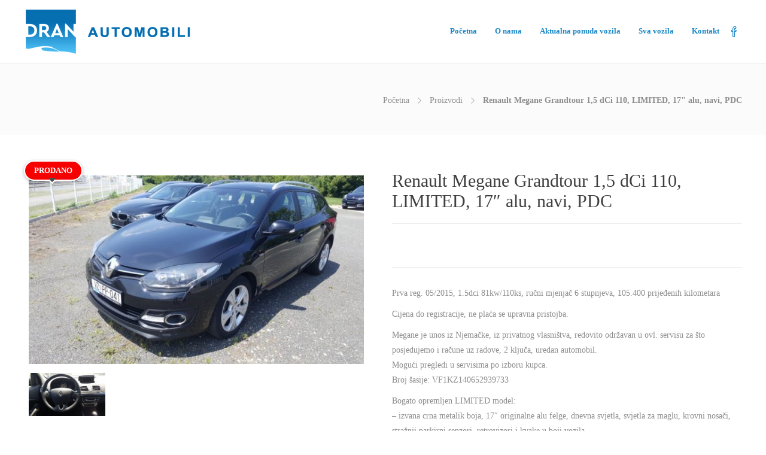

--- FILE ---
content_type: text/html; charset=UTF-8
request_url: https://www.dran.hr/product/renault-megane-grandtour-15-dci-110-limited-17-alu-navi-pdc/
body_size: 15488
content:
<!DOCTYPE html>
<html lang="hr">
<head>
	<meta charset="UTF-8">

			<meta name="viewport" content="width=device-width, initial-scale=1">
	
	
	<meta name='robots' content='index, follow, max-image-preview:large, max-snippet:-1, max-video-preview:-1' />

	<!-- This site is optimized with the Yoast SEO plugin v19.13 - https://yoast.com/wordpress/plugins/seo/ -->
	<title>Renault Megane Grandtour 1,5 dCi 110, LIMITED, 17&quot; alu, navi, PDC - DRAN Automobili Varaždin</title>
	<link rel="canonical" href="https://www.dran.hr/product/renault-megane-grandtour-15-dci-110-limited-17-alu-navi-pdc/" />
	<meta property="og:locale" content="hr_HR" />
	<meta property="og:type" content="article" />
	<meta property="og:title" content="Renault Megane Grandtour 1,5 dCi 110, LIMITED, 17&quot; alu, navi, PDC - DRAN Automobili Varaždin" />
	<meta property="og:description" content="Prva reg. 05/2015, 1.5dci 81kw/110ks, ručni mjenjač 6 stupnjeva, 105.400 prijeđenih kilometara  Cijena do registracije, ne plaća se upravna pristojba.  Megane je unos iz Njemačke, iz privatnog vlasništva, redovito održavan u ovl. servisu za što posjedujemo i račune uz radove, 2 ključa, uredan automobil. Mogući pregledi u servisima po izboru kupca. Broj šasije: VF1KZ140652939733  Bogato opremljen LIMITED model: - izvana crna metalik boja, 17&quot; originalne alu felge, dnevna svjetla, svjetla za maglu, krovni nosači, stražnji parkirni senzori, retrovizori i kvake u boji vozila - iznutra karakterističan Limited uzorak tkanine i profil sjedala, grijanje prednjih sjedala, kožni mulftifunkcijski volan i kožna ručica mjenjača, tempomat, navigacijski uređaj s kartama Europe, bluetooth handsfree povezivost s mobilnim uređajima, USB i aux priključci, radio CD MP3, dvozonska automatska klima, središnji naslon za ruku s pretincem, el. podizači stakla sprijeda i straga, senzori za kišu i svjetla" />
	<meta property="og:url" content="https://www.dran.hr/product/renault-megane-grandtour-15-dci-110-limited-17-alu-navi-pdc/" />
	<meta property="og:site_name" content="DRAN Automobili Varaždin" />
	<meta property="article:modified_time" content="2019-07-13T18:42:21+00:00" />
	<meta property="og:image" content="https://www.dran.hr/wp-content/uploads/2019/07/renault-megane-grandtour-1.5-dci-110-limited-17-alu-navi-pdc-slika-117442668.jpg" />
	<meta property="og:image:width" content="919" />
	<meta property="og:image:height" content="517" />
	<meta property="og:image:type" content="image/jpeg" />
	<meta name="twitter:card" content="summary_large_image" />
	<script type="application/ld+json" class="yoast-schema-graph">{"@context":"https://schema.org","@graph":[{"@type":"WebPage","@id":"https://www.dran.hr/product/renault-megane-grandtour-15-dci-110-limited-17-alu-navi-pdc/","url":"https://www.dran.hr/product/renault-megane-grandtour-15-dci-110-limited-17-alu-navi-pdc/","name":"Renault Megane Grandtour 1,5 dCi 110, LIMITED, 17\" alu, navi, PDC - DRAN Automobili Varaždin","isPartOf":{"@id":"https://www.dran.hr/#website"},"primaryImageOfPage":{"@id":"https://www.dran.hr/product/renault-megane-grandtour-15-dci-110-limited-17-alu-navi-pdc/#primaryimage"},"image":{"@id":"https://www.dran.hr/product/renault-megane-grandtour-15-dci-110-limited-17-alu-navi-pdc/#primaryimage"},"thumbnailUrl":"https://www.dran.hr/wp-content/uploads/2019/07/renault-megane-grandtour-1.5-dci-110-limited-17-alu-navi-pdc-slika-117442668.jpg","datePublished":"2019-05-27T12:59:24+00:00","dateModified":"2019-07-13T18:42:21+00:00","breadcrumb":{"@id":"https://www.dran.hr/product/renault-megane-grandtour-15-dci-110-limited-17-alu-navi-pdc/#breadcrumb"},"inLanguage":"hr","potentialAction":[{"@type":"ReadAction","target":["https://www.dran.hr/product/renault-megane-grandtour-15-dci-110-limited-17-alu-navi-pdc/"]}]},{"@type":"ImageObject","inLanguage":"hr","@id":"https://www.dran.hr/product/renault-megane-grandtour-15-dci-110-limited-17-alu-navi-pdc/#primaryimage","url":"https://www.dran.hr/wp-content/uploads/2019/07/renault-megane-grandtour-1.5-dci-110-limited-17-alu-navi-pdc-slika-117442668.jpg","contentUrl":"https://www.dran.hr/wp-content/uploads/2019/07/renault-megane-grandtour-1.5-dci-110-limited-17-alu-navi-pdc-slika-117442668.jpg","width":919,"height":517},{"@type":"BreadcrumbList","@id":"https://www.dran.hr/product/renault-megane-grandtour-15-dci-110-limited-17-alu-navi-pdc/#breadcrumb","itemListElement":[{"@type":"ListItem","position":1,"name":"Početna stranica","item":"https://www.dran.hr/"},{"@type":"ListItem","position":2,"name":"Sva vozila","item":"https://www.dran.hr/sva-vozila/"},{"@type":"ListItem","position":3,"name":"Renault Megane Grandtour 1,5 dCi 110, LIMITED, 17&#8243; alu, navi, PDC"}]},{"@type":"WebSite","@id":"https://www.dran.hr/#website","url":"https://www.dran.hr/","name":"DRAN Automobili Varaždin","description":"Prodaja vozila, unos vozila, procjena vozila, vučna služba.","potentialAction":[{"@type":"SearchAction","target":{"@type":"EntryPoint","urlTemplate":"https://www.dran.hr/?s={search_term_string}"},"query-input":"required name=search_term_string"}],"inLanguage":"hr"}]}</script>
	<!-- / Yoast SEO plugin. -->


<link rel="alternate" type="application/rss+xml" title="DRAN Automobili Varaždin &raquo; Kanal" href="https://www.dran.hr/feed/" />
<link rel="alternate" type="application/rss+xml" title="DRAN Automobili Varaždin &raquo; Kanal komentara" href="https://www.dran.hr/comments/feed/" />
<script type="text/javascript">
window._wpemojiSettings = {"baseUrl":"https:\/\/s.w.org\/images\/core\/emoji\/14.0.0\/72x72\/","ext":".png","svgUrl":"https:\/\/s.w.org\/images\/core\/emoji\/14.0.0\/svg\/","svgExt":".svg","source":{"concatemoji":"https:\/\/www.dran.hr\/wp-includes\/js\/wp-emoji-release.min.js?ver=6.1.9"}};
/*! This file is auto-generated */
!function(e,a,t){var n,r,o,i=a.createElement("canvas"),p=i.getContext&&i.getContext("2d");function s(e,t){var a=String.fromCharCode,e=(p.clearRect(0,0,i.width,i.height),p.fillText(a.apply(this,e),0,0),i.toDataURL());return p.clearRect(0,0,i.width,i.height),p.fillText(a.apply(this,t),0,0),e===i.toDataURL()}function c(e){var t=a.createElement("script");t.src=e,t.defer=t.type="text/javascript",a.getElementsByTagName("head")[0].appendChild(t)}for(o=Array("flag","emoji"),t.supports={everything:!0,everythingExceptFlag:!0},r=0;r<o.length;r++)t.supports[o[r]]=function(e){if(p&&p.fillText)switch(p.textBaseline="top",p.font="600 32px Arial",e){case"flag":return s([127987,65039,8205,9895,65039],[127987,65039,8203,9895,65039])?!1:!s([55356,56826,55356,56819],[55356,56826,8203,55356,56819])&&!s([55356,57332,56128,56423,56128,56418,56128,56421,56128,56430,56128,56423,56128,56447],[55356,57332,8203,56128,56423,8203,56128,56418,8203,56128,56421,8203,56128,56430,8203,56128,56423,8203,56128,56447]);case"emoji":return!s([129777,127995,8205,129778,127999],[129777,127995,8203,129778,127999])}return!1}(o[r]),t.supports.everything=t.supports.everything&&t.supports[o[r]],"flag"!==o[r]&&(t.supports.everythingExceptFlag=t.supports.everythingExceptFlag&&t.supports[o[r]]);t.supports.everythingExceptFlag=t.supports.everythingExceptFlag&&!t.supports.flag,t.DOMReady=!1,t.readyCallback=function(){t.DOMReady=!0},t.supports.everything||(n=function(){t.readyCallback()},a.addEventListener?(a.addEventListener("DOMContentLoaded",n,!1),e.addEventListener("load",n,!1)):(e.attachEvent("onload",n),a.attachEvent("onreadystatechange",function(){"complete"===a.readyState&&t.readyCallback()})),(e=t.source||{}).concatemoji?c(e.concatemoji):e.wpemoji&&e.twemoji&&(c(e.twemoji),c(e.wpemoji)))}(window,document,window._wpemojiSettings);
</script>
<style type="text/css">
img.wp-smiley,
img.emoji {
	display: inline !important;
	border: none !important;
	box-shadow: none !important;
	height: 1em !important;
	width: 1em !important;
	margin: 0 0.07em !important;
	vertical-align: -0.1em !important;
	background: none !important;
	padding: 0 !important;
}
</style>
	<link rel='stylesheet' id='wp-block-library-css' href='https://www.dran.hr/wp-includes/css/dist/block-library/style.min.css?ver=6.1.9' type='text/css' media='all' />
<link rel='stylesheet' id='wc-blocks-vendors-style-css' href='https://www.dran.hr/wp-content/plugins/woocommerce/packages/woocommerce-blocks/build/wc-blocks-vendors-style.css?ver=8.9.2' type='text/css' media='all' />
<link rel='stylesheet' id='wc-blocks-style-css' href='https://www.dran.hr/wp-content/plugins/woocommerce/packages/woocommerce-blocks/build/wc-blocks-style.css?ver=8.9.2' type='text/css' media='all' />
<link rel='stylesheet' id='classic-theme-styles-css' href='https://www.dran.hr/wp-includes/css/classic-themes.min.css?ver=1' type='text/css' media='all' />
<style id='global-styles-inline-css' type='text/css'>
body{--wp--preset--color--black: #000000;--wp--preset--color--cyan-bluish-gray: #abb8c3;--wp--preset--color--white: #ffffff;--wp--preset--color--pale-pink: #f78da7;--wp--preset--color--vivid-red: #cf2e2e;--wp--preset--color--luminous-vivid-orange: #ff6900;--wp--preset--color--luminous-vivid-amber: #fcb900;--wp--preset--color--light-green-cyan: #7bdcb5;--wp--preset--color--vivid-green-cyan: #00d084;--wp--preset--color--pale-cyan-blue: #8ed1fc;--wp--preset--color--vivid-cyan-blue: #0693e3;--wp--preset--color--vivid-purple: #9b51e0;--wp--preset--gradient--vivid-cyan-blue-to-vivid-purple: linear-gradient(135deg,rgba(6,147,227,1) 0%,rgb(155,81,224) 100%);--wp--preset--gradient--light-green-cyan-to-vivid-green-cyan: linear-gradient(135deg,rgb(122,220,180) 0%,rgb(0,208,130) 100%);--wp--preset--gradient--luminous-vivid-amber-to-luminous-vivid-orange: linear-gradient(135deg,rgba(252,185,0,1) 0%,rgba(255,105,0,1) 100%);--wp--preset--gradient--luminous-vivid-orange-to-vivid-red: linear-gradient(135deg,rgba(255,105,0,1) 0%,rgb(207,46,46) 100%);--wp--preset--gradient--very-light-gray-to-cyan-bluish-gray: linear-gradient(135deg,rgb(238,238,238) 0%,rgb(169,184,195) 100%);--wp--preset--gradient--cool-to-warm-spectrum: linear-gradient(135deg,rgb(74,234,220) 0%,rgb(151,120,209) 20%,rgb(207,42,186) 40%,rgb(238,44,130) 60%,rgb(251,105,98) 80%,rgb(254,248,76) 100%);--wp--preset--gradient--blush-light-purple: linear-gradient(135deg,rgb(255,206,236) 0%,rgb(152,150,240) 100%);--wp--preset--gradient--blush-bordeaux: linear-gradient(135deg,rgb(254,205,165) 0%,rgb(254,45,45) 50%,rgb(107,0,62) 100%);--wp--preset--gradient--luminous-dusk: linear-gradient(135deg,rgb(255,203,112) 0%,rgb(199,81,192) 50%,rgb(65,88,208) 100%);--wp--preset--gradient--pale-ocean: linear-gradient(135deg,rgb(255,245,203) 0%,rgb(182,227,212) 50%,rgb(51,167,181) 100%);--wp--preset--gradient--electric-grass: linear-gradient(135deg,rgb(202,248,128) 0%,rgb(113,206,126) 100%);--wp--preset--gradient--midnight: linear-gradient(135deg,rgb(2,3,129) 0%,rgb(40,116,252) 100%);--wp--preset--duotone--dark-grayscale: url('#wp-duotone-dark-grayscale');--wp--preset--duotone--grayscale: url('#wp-duotone-grayscale');--wp--preset--duotone--purple-yellow: url('#wp-duotone-purple-yellow');--wp--preset--duotone--blue-red: url('#wp-duotone-blue-red');--wp--preset--duotone--midnight: url('#wp-duotone-midnight');--wp--preset--duotone--magenta-yellow: url('#wp-duotone-magenta-yellow');--wp--preset--duotone--purple-green: url('#wp-duotone-purple-green');--wp--preset--duotone--blue-orange: url('#wp-duotone-blue-orange');--wp--preset--font-size--small: 13px;--wp--preset--font-size--medium: 20px;--wp--preset--font-size--large: 36px;--wp--preset--font-size--x-large: 42px;--wp--preset--spacing--20: 0.44rem;--wp--preset--spacing--30: 0.67rem;--wp--preset--spacing--40: 1rem;--wp--preset--spacing--50: 1.5rem;--wp--preset--spacing--60: 2.25rem;--wp--preset--spacing--70: 3.38rem;--wp--preset--spacing--80: 5.06rem;}:where(.is-layout-flex){gap: 0.5em;}body .is-layout-flow > .alignleft{float: left;margin-inline-start: 0;margin-inline-end: 2em;}body .is-layout-flow > .alignright{float: right;margin-inline-start: 2em;margin-inline-end: 0;}body .is-layout-flow > .aligncenter{margin-left: auto !important;margin-right: auto !important;}body .is-layout-constrained > .alignleft{float: left;margin-inline-start: 0;margin-inline-end: 2em;}body .is-layout-constrained > .alignright{float: right;margin-inline-start: 2em;margin-inline-end: 0;}body .is-layout-constrained > .aligncenter{margin-left: auto !important;margin-right: auto !important;}body .is-layout-constrained > :where(:not(.alignleft):not(.alignright):not(.alignfull)){max-width: var(--wp--style--global--content-size);margin-left: auto !important;margin-right: auto !important;}body .is-layout-constrained > .alignwide{max-width: var(--wp--style--global--wide-size);}body .is-layout-flex{display: flex;}body .is-layout-flex{flex-wrap: wrap;align-items: center;}body .is-layout-flex > *{margin: 0;}:where(.wp-block-columns.is-layout-flex){gap: 2em;}.has-black-color{color: var(--wp--preset--color--black) !important;}.has-cyan-bluish-gray-color{color: var(--wp--preset--color--cyan-bluish-gray) !important;}.has-white-color{color: var(--wp--preset--color--white) !important;}.has-pale-pink-color{color: var(--wp--preset--color--pale-pink) !important;}.has-vivid-red-color{color: var(--wp--preset--color--vivid-red) !important;}.has-luminous-vivid-orange-color{color: var(--wp--preset--color--luminous-vivid-orange) !important;}.has-luminous-vivid-amber-color{color: var(--wp--preset--color--luminous-vivid-amber) !important;}.has-light-green-cyan-color{color: var(--wp--preset--color--light-green-cyan) !important;}.has-vivid-green-cyan-color{color: var(--wp--preset--color--vivid-green-cyan) !important;}.has-pale-cyan-blue-color{color: var(--wp--preset--color--pale-cyan-blue) !important;}.has-vivid-cyan-blue-color{color: var(--wp--preset--color--vivid-cyan-blue) !important;}.has-vivid-purple-color{color: var(--wp--preset--color--vivid-purple) !important;}.has-black-background-color{background-color: var(--wp--preset--color--black) !important;}.has-cyan-bluish-gray-background-color{background-color: var(--wp--preset--color--cyan-bluish-gray) !important;}.has-white-background-color{background-color: var(--wp--preset--color--white) !important;}.has-pale-pink-background-color{background-color: var(--wp--preset--color--pale-pink) !important;}.has-vivid-red-background-color{background-color: var(--wp--preset--color--vivid-red) !important;}.has-luminous-vivid-orange-background-color{background-color: var(--wp--preset--color--luminous-vivid-orange) !important;}.has-luminous-vivid-amber-background-color{background-color: var(--wp--preset--color--luminous-vivid-amber) !important;}.has-light-green-cyan-background-color{background-color: var(--wp--preset--color--light-green-cyan) !important;}.has-vivid-green-cyan-background-color{background-color: var(--wp--preset--color--vivid-green-cyan) !important;}.has-pale-cyan-blue-background-color{background-color: var(--wp--preset--color--pale-cyan-blue) !important;}.has-vivid-cyan-blue-background-color{background-color: var(--wp--preset--color--vivid-cyan-blue) !important;}.has-vivid-purple-background-color{background-color: var(--wp--preset--color--vivid-purple) !important;}.has-black-border-color{border-color: var(--wp--preset--color--black) !important;}.has-cyan-bluish-gray-border-color{border-color: var(--wp--preset--color--cyan-bluish-gray) !important;}.has-white-border-color{border-color: var(--wp--preset--color--white) !important;}.has-pale-pink-border-color{border-color: var(--wp--preset--color--pale-pink) !important;}.has-vivid-red-border-color{border-color: var(--wp--preset--color--vivid-red) !important;}.has-luminous-vivid-orange-border-color{border-color: var(--wp--preset--color--luminous-vivid-orange) !important;}.has-luminous-vivid-amber-border-color{border-color: var(--wp--preset--color--luminous-vivid-amber) !important;}.has-light-green-cyan-border-color{border-color: var(--wp--preset--color--light-green-cyan) !important;}.has-vivid-green-cyan-border-color{border-color: var(--wp--preset--color--vivid-green-cyan) !important;}.has-pale-cyan-blue-border-color{border-color: var(--wp--preset--color--pale-cyan-blue) !important;}.has-vivid-cyan-blue-border-color{border-color: var(--wp--preset--color--vivid-cyan-blue) !important;}.has-vivid-purple-border-color{border-color: var(--wp--preset--color--vivid-purple) !important;}.has-vivid-cyan-blue-to-vivid-purple-gradient-background{background: var(--wp--preset--gradient--vivid-cyan-blue-to-vivid-purple) !important;}.has-light-green-cyan-to-vivid-green-cyan-gradient-background{background: var(--wp--preset--gradient--light-green-cyan-to-vivid-green-cyan) !important;}.has-luminous-vivid-amber-to-luminous-vivid-orange-gradient-background{background: var(--wp--preset--gradient--luminous-vivid-amber-to-luminous-vivid-orange) !important;}.has-luminous-vivid-orange-to-vivid-red-gradient-background{background: var(--wp--preset--gradient--luminous-vivid-orange-to-vivid-red) !important;}.has-very-light-gray-to-cyan-bluish-gray-gradient-background{background: var(--wp--preset--gradient--very-light-gray-to-cyan-bluish-gray) !important;}.has-cool-to-warm-spectrum-gradient-background{background: var(--wp--preset--gradient--cool-to-warm-spectrum) !important;}.has-blush-light-purple-gradient-background{background: var(--wp--preset--gradient--blush-light-purple) !important;}.has-blush-bordeaux-gradient-background{background: var(--wp--preset--gradient--blush-bordeaux) !important;}.has-luminous-dusk-gradient-background{background: var(--wp--preset--gradient--luminous-dusk) !important;}.has-pale-ocean-gradient-background{background: var(--wp--preset--gradient--pale-ocean) !important;}.has-electric-grass-gradient-background{background: var(--wp--preset--gradient--electric-grass) !important;}.has-midnight-gradient-background{background: var(--wp--preset--gradient--midnight) !important;}.has-small-font-size{font-size: var(--wp--preset--font-size--small) !important;}.has-medium-font-size{font-size: var(--wp--preset--font-size--medium) !important;}.has-large-font-size{font-size: var(--wp--preset--font-size--large) !important;}.has-x-large-font-size{font-size: var(--wp--preset--font-size--x-large) !important;}
.wp-block-navigation a:where(:not(.wp-element-button)){color: inherit;}
:where(.wp-block-columns.is-layout-flex){gap: 2em;}
.wp-block-pullquote{font-size: 1.5em;line-height: 1.6;}
</style>
<link rel='stylesheet' id='contact-form-7-css' href='https://www.dran.hr/wp-content/plugins/contact-form-7/includes/css/styles.css?ver=5.7.2' type='text/css' media='all' />
<link rel='stylesheet' id='rs-plugin-settings-css' href='https://www.dran.hr/wp-content/plugins/revslider/public/assets/css/rs6.css?ver=6.1.8' type='text/css' media='all' />
<style id='rs-plugin-settings-inline-css' type='text/css'>
#rs-demo-id {}
</style>
<link rel='stylesheet' id='woocommerce-layout-css' href='https://www.dran.hr/wp-content/plugins/woocommerce/assets/css/woocommerce-layout.css?ver=7.2.2' type='text/css' media='all' />
<link rel='stylesheet' id='woocommerce-smallscreen-css' href='https://www.dran.hr/wp-content/plugins/woocommerce/assets/css/woocommerce-smallscreen.css?ver=7.2.2' type='text/css' media='only screen and (max-width: 768px)' />
<link rel='stylesheet' id='woocommerce-general-css' href='https://www.dran.hr/wp-content/plugins/woocommerce/assets/css/woocommerce.css?ver=7.2.2' type='text/css' media='all' />
<style id='woocommerce-inline-inline-css' type='text/css'>
.woocommerce form .form-row .required { visibility: visible; }
</style>
<link rel='stylesheet' id='ywctm-frontend-css' href='https://www.dran.hr/wp-content/plugins/yith-woocommerce-catalog-mode/assets/css/frontend.min.css?ver=2.17.0' type='text/css' media='all' />
<style id='ywctm-frontend-inline-css' type='text/css'>
form.cart button.single_add_to_cart_button, form.cart .quantity, .widget.woocommerce.widget_shopping_cart{display: none !important}
</style>
<link rel='stylesheet' id='fw-ext-builder-frontend-grid-css' href='https://www.dran.hr/wp-content/plugins/unyson/framework/extensions/builder/static/css/frontend-grid.css?ver=1.2.11' type='text/css' media='all' />
<link rel='stylesheet' id='fw-ext-forms-default-styles-css' href='https://www.dran.hr/wp-content/plugins/unyson/framework/extensions/forms/static/css/frontend.css?ver=2.7.31' type='text/css' media='all' />
<link rel='stylesheet' id='font-awesome-css' href='https://www.dran.hr/wp-content/plugins/unyson/framework/static/libs/font-awesome/css/font-awesome.min.css?ver=2.7.31' type='text/css' media='all' />
<style id='font-awesome-inline-css' type='text/css'>
[data-font="FontAwesome"]:before {font-family: 'FontAwesome' !important;content: attr(data-icon) !important;speak: none !important;font-weight: normal !important;font-variant: normal !important;text-transform: none !important;line-height: 1 !important;font-style: normal !important;-webkit-font-smoothing: antialiased !important;-moz-osx-font-smoothing: grayscale !important;}
</style>
<link rel='stylesheet' id='bootstrap-css' href='https://www.dran.hr/wp-content/themes/jevelin/css/bootstrap.min.css?ver=3.3.4' type='text/css' media='all' />
<link rel='stylesheet' id='animate-css' href='https://www.dran.hr/wp-content/themes/jevelin/css/animate.min.css?ver=3.4.0' type='text/css' media='all' />
<link rel='stylesheet' id='slick-css' href='https://www.dran.hr/wp-content/themes/jevelin/css/slick.css?ver=1.5.9' type='text/css' media='all' />
<link rel='stylesheet' id='simple-icons-css' href='https://www.dran.hr/wp-content/themes/jevelin/css/simple-line-icons.css?ver=1.0.0' type='text/css' media='all' />
<link rel='stylesheet' id='themify-icons-css' href='https://www.dran.hr/wp-content/themes/jevelin/css/themify-icons.css?ver=1.0.0' type='text/css' media='all' />
<link rel='stylesheet' id='lightcase-css' href='https://www.dran.hr/wp-content/themes/jevelin/css/lightcase.css?ver=1.0.0' type='text/css' media='all' />
<link rel='stylesheet' id='jssocials-css' href='https://www.dran.hr/wp-content/themes/jevelin/css/jssocials.css?ver=1.0.0' type='text/css' media='all' />
<link rel='stylesheet' id='simpleselect-css' href='https://www.dran.hr/wp-content/themes/jevelin/css/jquery.simpleselect.min.css?ver=1.0.0' type='text/css' media='all' />
<link rel='stylesheet' id='sumoselect-css' href='https://www.dran.hr/wp-content/themes/jevelin/css/sumoselect.min.css?ver=1.0' type='text/css' media='all' />
<link rel='stylesheet' id='jevelin-shortcodes-css' href='https://www.dran.hr/wp-content/themes/jevelin/css/shortcodes.css?ver=1.0' type='text/css' media='all' />
<link rel='stylesheet' id='jevelin-styles-css' href='https://www.dran.hr/wp-content/themes/jevelin/style.css?ver=1.0' type='text/css' media='all' />
<link rel='stylesheet' id='jevelin-responsive-css' href='https://www.dran.hr/wp-content/themes/jevelin/css/responsive.css?ver=1.0' type='text/css' media='all' />
<style id='jevelin-responsive-inline-css' type='text/css'>
/* Elements CSS */.sh-tabs-filter li a,.woocommerce .woocommerce-tabs li:not(.active) a,.woocommerce .product .posted_in a,.woocommerce .product .tagged_as a,.woocommerce .product .woocommerce-review-link,.woocommerce-checkout #payment div.payment_box,.sh-default-color a,.sh-default-color,.post-meta-two a,#sidebar a,.logged-in-as a ,.post-meta-author a,.sh-social-share-networks .jssocials-share i,.sh-header-left-side .sh-header-copyrights-text a,.wpcf7-form-control-wrap .simpleselect {color: #8d8d8d!important;}.woocommerce nav.woocommerce-pagination ul.page-numbers a {color: #8d8d8d;}html body,html .menu-item a {font-family: "Krub"; color: #8d8d8d; font-weight: 200; font-size: 14px; }.woocommerce ul.products li.product a h3:hover,.woocommerce ul.products li.product ins,.post-title h2:hover,.sh-team:hover .sh-team-role,.sh-team-style4 .sh-team-role,.sh-team-style4 .sh-team-icon:hover i,.sh-header-search-submit,.woocommerce .woocommerce-tabs li.active a,.woocommerce .required,.sh-recent-products .woocommerce .star-rating span::before,.woocommerce .woocomerce-styling .star-rating span::before,.woocommerce div.product p.price,.woocomerce-styling li.product .amount,.post-format-icon,.sh-accent-color,.sh-blog-tag-item:hover h6,ul.page-numbers a:hover,.sh-portfolio-single-info-item i,.sh-filter-item.active,.sh-filter-item:hover,.sh-nav .sh-nav-cart li.menu-item-cart .mini_cart_item .amount,.sh-pricing-button-style3,#sidebar a:not(.sh-social-widgets-item):hover,.logged-in-as a:hover,.woocommerce table.shop_table.cart a:hover,.wrap-forms sup:before,.sh-comment-date a:hover,.reply a.comment-edit-link,.comment-respond #cancel-comment-reply-link,.sh-portfolio-title:hover,.sh-portfolio-single-related-mini h5:hover,.sh-header-top-10 .header-contacts-details-large-icon i {color: #1a87c6!important;}.woocommerce p.stars.selected a:not(.active),.woocommerce p.stars.selected a.active,.sh-dropcaps-full-square,.sh-dropcaps-full-square-border,.masonry2 .post-content-container a.post-meta-comments:hover {background-color: #1a87c6;}.contact-form input[type="submit"],.sh-back-to-top:hover,.sh-dropcaps-full-square-tale,.sh-404-button,.woocommerce .wc-forward,.woocommerce .checkout-button,.woocommerce div.product form.cart button,.woocommerce .button:not(.add_to_cart_button),.sh-blog-tag-item,.sh-comments .submit,.sh-sidebar-search-active .search-field,.sh-nav .sh-nav-cart .buttons a.checkout,ul.page-numbers .current,ul.page-numbers .current:hover,.post-background,.post-item .post-category .post-category-list,.cart-icon span,.comment-input-required,.widget_tag_cloud a:hover,.widget_product_tag_cloud a:hover,.woocommerce #respond input#submit,.sh-portfolio-overlay1-bar,.sh-pricing-button-style4,.sh-pricing-button-style11,.sh-revslider-button2,.sh-portfolio-default2 .sh-portfolio-title,.sh-recent-posts-widgets-count,.sh-filter-item.active:after,.blog-style-largedate .post-comments,.sh-video-player-image-play,.woocommerce .woocommerce-tabs li a:after,.sh-image-gallery .slick-dots li.slick-active button,.sh-recent-posts-carousel .slick-dots li.slick-active button,.sh-recent-products-carousel .slick-dots li.slick-active button,.sh-settings-container-bar .sh-progress-status-value,.post-password-form input[type="submit"],.wpcf7-form .wpcf7-submit,.sh-portfolio-filter-style3 .sh-filter-item.active .sh-filter-item-content,.sh-portfolio-filter-style4 .sh-filter-item:hover .sh-filter-item-content,.sh-woocommerce-categories-count,.sh-woocommerce-products-style2 .woocommerce ul.products li.product .add_to_cart_button:hover,.woocomerce-styling.sh-woocommerce-products-style2 ul.products li.product .add_to_cart_button:hover,.sh-icon-group-style2 .sh-icon-group-item:hover,.sh-text-background {background-color: #1a87c6!important;}::selection {background-color: #1a87c6!important;color: #fff;}::-moz-selection {background-color: #1a87c6!important;color: #fff;}.woocommerce .woocommerce-tabs li.active a,.sh-header-8 .sh-nav > .current-menu-item a {border-bottom-color: #1a87c6!important;}#header-quote,.sh-dropcaps-full-square-tale:after,.sh-blog-tag-item:after,.widget_tag_cloud a:hover:after,.widget_product_tag_cloud a:hover:after {border-left-color: #1a87c6!important;}.cart-icon .cart-icon-triangle-color {border-right-color: #1a87c6!important;}.sh-back-to-top:hover,.widget_price_filter .ui-slider .ui-slider-handle,.sh-sidebar-search-active .search-field:hover,.sh-sidebar-search-active .search-field:focus {border-color: #1a87c6!important;}.post-item .post-category .arrow-right {border-left-color: #1a87c6;}.woocommerce .wc-forward:hover,.woocommerce .button:not(.add_to_cart_button):hover,.woocommerce .checkout-button:hover,.woocommerce #respond input#submit:hover,.contact-form input[type="submit"]:hover,.wpcf7-form .wpcf7-submit:hover,.sh-video-player-image-play:hover,.sh-404-button:hover,.post-password-form input[type="submit"],.sh-pricing-button-style11:hover,.sh-revslider-button2.spacing-animation:not(.inverted):hover {background-color: #0067ce!important;}.sh-mini-overlay-container,.sh-portfolio-overlay-info-box,.sh-portfolio-overlay-bottom .sh-portfolio-icon,.sh-portfolio-overlay-bottom .sh-portfolio-text,.sh-portfolio-overlay2-bar,.sh-portfolio-overlay2-data,.sh-portfolio-overlay3-data {background-color: rgba(26,135,198,0.75)!important;}.widget_price_filter .ui-slider .ui-slider-range {background-color: rgba(26,135,198,0.5)!important;}.sh-team-social-overlay2 .sh-team-image:hover .sh-team-overlay2,.sh-overlay-style1,.sh-portfolio-overlay4 {background-color: rgba(26,135,198,0.8)!important;}a {color: #0a0303;}a:hover,a:focus,.post-meta-two a:hover {color: #aaaaaa;}body h1,body h2,body h3,body h4,body h5,body h6 {font-family: "Krub"; color: #3f3f3f; font-weight: 200; }.sh-heading-font,.masonry2 .post-meta-one,.masonry2 .post-meta-two,.sh-countdown > div > span,.sh-woocommerce-products-style2 ul.products li.product .price,.sh-blog-style2 .widget_product_tag_cloud a,.sh-blog-style2 .widget_tag_cloud a,.sh-blog-style2 .sh-recent-posts-widgets-item-content .post-meta-categories,.sh-blog-style2 .post-meta-categories,.sh-blog-style2 .post-item-single .post-meta-data,.rev_slider .sh-rev-blog .sh-revslider-button2,.sh-portfolio-filter-style4 .sh-filter span {font-family: Krub;}h1 {font-size: 30px;}h2 {font-size: 24px;}h3 {font-size: 21px;}h4 {font-size: 18px;}h5 {font-size: 16px;}h6 {font-size: 14px;}.sh-progress-style1 .sh-progress-title,.sh-progress-style1 .sh-progress-value2,.sh-progress-style4 .sh-progress-title,.sh-progress-style4 .sh-progress-value2,.sh-progress-style5 .sh-progress-title,.widget_price_filter .price_slider_wrapper .price_label span,.product_list_widget a span,.woocommerce .product .woo-meta-title,.woocommerce .product .price ins,.woocommerce .product .price .amount,.woocommerce-checkout #payment ul.payment_methods li,table th,.woocommerce-checkout-review-order-table .order-total span,.sh-comment-form label,.sh-piechart-percentage,.woocommerce table.shop_table a.remove:hover:before,.woocommerce .woocommerce-tabs .commentlist .comment-text .meta strong,.sh-pricing-amount,.sh-pricing-icon,.sh-countdown > div > span,.blog-single .post-title h1:hover,.blog-single .post-title h2:hover,.post-meta-author a:hover,.post-meta-categories a:hover,.post-meta-categories span:hover,.woocommerce table.shop_table.cart a,.wrap-forms label,.wpcf7-form p,.post-password-form label,.product_list_widget ins,.product_list_widget .amount,.sh-social-share-networks .jssocials-share:hover i,.sh-page-links p,.woocommerce ul.products li.product .add_to_cart_button:hover {color: #3f3f3f!important;}.sh-header,.sh-header-top,.sh-header-mobile,.sh-header-left-side {background-color: #fff;}.primary-desktop .sh-header-top:not(.sh-header-top-10) {background-color: #f6ad3a!important;}.primary-desktop .header-contacts-details,.primary-desktop .header-social-media a {color: #fff;}.sh-header-left-1 .header-bottom,.sh-header-left-1 .header-social-media i,.sh-header-left-1 .sh-side-button-search i,.sh-header-left-1 .sh-side-button-cart .sh-nav-cart i,.sh-header-left-side .header-bottom,.sh-header-left-2 .header-social-media i {color: #8d8d8d;}.sh-header-search-close i,.sh-header .sh-nav > li.menu-item > a,.sh-header #header-logo-title,.sh-header .sh-nav > li.menu-item > a > i,.sh-header-mobile-navigation li.menu-item > a > i,.sh-header-left-side li.menu-item > a,.sh-header-left-2 .sh-side-button-search, .sh-header-left-2 .sh-side-button-cart,.sh-header-left-2 .sh-side-button-cart .sh-nav-cart i,.sh-header-left-2 .sh-nav li.menu-item > a.fa:before {color: #1a87c6;}.sh-header .c-hamburger span,.sh-header .c-hamburger span:before,.sh-header .c-hamburger span:after,.sh-header-mobile-navigation .c-hamburger span,.sh-header-mobile-navigation .c-hamburger span:before,.sh-header-mobile-navigation .c-hamburger span:after {background-color: #1a87c6;}.sh-header .sh-nav-login #header-login > span {border-color: #1a87c6;}.sh-nav > li.menu-item > a,.sh-nav-mobile li a {font-size: 13px;}.sh-header .sh-nav > li.menu-item:hover:not(.sh-nav-social) > a,.sh-header .sh-nav > li.menu-item:hover:not(.sh-nav-social) > a > i,.sh-header .sh-nav > li.sh-nav-social > a:hover > i,.sh-header-mobile-navigation li > a:hover > i,.sh-header-left-side li.menu-item > a:hover {color: #1a87c6;}.sh-header .sh-nav > .current_page_item > a,.sh-header .sh-nav > .current-menu-ancestor > a,.sh-header-left-side .sh-nav > .current_page_item > a {color: #1a87c6!important;}.header-logo img {height: auto;max-height: 250px;}.sh-header-mobile-navigation .header-logo img {height: auto;max-height: 250px;}.sh-sticky-header-active .header-logo img {height: auto;}.sh-header-6 .sh-nav > .menu-item:not(.sh-nav-social),.sh-header-6 .sh-nav > .sh-nav-social a {height: 70px;width: 70px;}.sh-header-5 .sh-nav > .menu-item {height: 70px!important;max-height: 70px!important;}.sh-header-5 .sh-nav > .menu-item > a,.sh-header-6 .sh-nav > .menu-item > a {line-height: 70px!important;max-height: 70px!important;height: 70px!important;}.sh-header-5 .sh-nav > .current_page_item {margin-top: 15px!important;margin-bottom: 15px!important;}.sh-header,.sh-header-top-3,.sh-header-top-4,.sh-header-left-side .sh-header-search .line-test,.sh-header-left-2 .sh-nav > li > a {border-bottom: 1px solid rgba( 0,0,0,0.08 );}.sh-header-top-3 .header-contacts-item span,.sh-header-top-3 .header-social-media a,.sh-header-5 .sh-nav-login,.sh-header-5 .sh-nav-cart,.sh-header-5 .sh-nav-search,.sh-header-5 .sh-nav-social,.sh-header-5 .sh-nav-social a:not(:first-child),.sh-header-6 .sh-nav > .menu-item:not(.sh-nav-social),.sh-header-6 .sh-nav > .sh-nav-social a,.sh-header-6 .header-logo,.sh-header-left-1 .header-social-media a {border-left: 1px solid rgba( 0,0,0,0.08 );}.sh-header-top-3 .container,.sh-header-5 .sh-nav > .menu-item:last-child,.sh-header-6 .sh-nav > .menu-item:last-child,.sh-header-6 .header-logo,.sh-header-left-side,.sh-header-left-1 .sh-side-button-search,.sh-header-left-2 .sh-side-button-search {border-right: 1px solid rgba( 0,0,0,0.08 );}.sh-header-left-1 .header-social-media,.sh-header-left-1 .sh-side-buttons .sh-table-cell,.sh-header-left-2 .sh-side-buttons .sh-table-cell {border-top: 1px solid rgba( 0,0,0,0.08 );}.sh-header-left-2 .sh-side-buttons .sh-table-cell {border-bottom: 1px solid rgba( 0,0,0,0.08 );} .sh-header-right-side,.sh-header-mobile-dropdown,.header-mobile-social-media a,.sh-header .sh-nav > li.menu-item ul,.sh-header-left-side .sh-nav > li.menu-item ul,.sh-header-mobile-dropdown {background-color: #232323!important;} .sh-nav-mobile li:after,.sh-nav-mobile ul:before {background-color: #303030!important;} .header-mobile-social-media a i,.sh-nav-mobile li a,.sh-header .sh-nav > li.menu-item ul a,.sh-header-left-side .sh-nav > li.menu-item ul a {color: #aaaaaa!important;}.sh-nav-mobile .current_page_item > a,.sh-nav-mobile > li a:hover,.sh-header .sh-nav ul,.sh-header .sh-nav > li.menu-item:not(.menu-item-cart) ul a:hover,.sh-header .sh-nav ul.mega-menu-row li.mega-menu-col > a,.sh-header-left-side .sh-nav ul,.sh-header-left-side .sh-nav > li.menu-item:not(.menu-item-cart) ul a:hover,.sh-header-left-side .sh-nav ul.mega-menu-row li.mega-menu-col > a,.sh-header .woocommerce a.remove:hover:before,.sh-header-left-side .woocommerce a.remove:hover:before {color: #ffffff!important;}.header-mobile-social-media,.header-mobile-social-media a,.sh-nav > li.menu-item:not(.menu-item-cart) ul a:hover {border-color: #303030!important;}.sh-nav > li.menu-item:not(.menu-item-cart) ul a:hover,.sh-nav-cart .menu-item-cart .total {border-bottom: 1px solid #303030!important;}.sh-nav-cart .menu-item-cart .total {border-top: 1px solid #303030!important;}.sh-nav .mega-menu-row > li.menu-item,.sh-nav-cart .menu-item-cart .widget_shopping_cart_content p.buttons a:first-child {border-right: 1px solid #303030!important;}#sidebar .widget-item .widget-title {color: #505050; font-size: 14px; }#sidebar .widget-item li,#sidebar .widget-item .sh-recent-posts-widgets-item {border-color: #e3e3e3!important;}.sh-footer {background-size: cover;background-position: 50% 50%;}.sh-footer .sh-footer-widgets {background-color: #1f2a2c;color: #ffffff;}.sh-footer .sh-footer-widgets .sh-recent-posts-widgets-item-meta a {color: #ffffff;}.sh-footer .sh-footer-widgets i:not(.icon-link),.sh-footer .sh-footer-widgets .widget_recent_entries li:before {color: #f7f7f7!important;}.sh-footer .sh-footer-widgets h3 {color: #ffffff; font-size: 20px; }.sh-footer .sh-footer-widgets ul li,.sh-footer .sh-footer-widgets ul li,.sh-footer .sh-recent-posts-widgets .sh-recent-posts-widgets-item {border-color: rgba(255,255,255,0.10);}.sh-footer .sh-footer-widgets a,.sh-footer .sh-footer-widgets li a,.sh-footer .sh-footer-widgets h6 {color: #1a87c6;}.sh-footer .sh-footer-widgets .product-title,.sh-footer .sh-footer-widgets .woocommerce-Price-amount {color: #1a87c6!important;}.sh-footer .sh-footer-widgets a:hover,.sh-footer .sh-footer-widgets li a:hover,.sh-footer .sh-footer-widgets h6:hover {color: #0f6da3;}.sh-footer-columns > .widget-item {}.sh-footer .sh-copyrights {background-color: #1a87c6;color: #ffffff;}.sh-footer .sh-copyrights a {color: #eaeaea;}.sh-footer .sh-copyrights a:hover {color: #ffffff!important;}.sh-footer .sh-copyrights-social a {border-left: 1px solid rgba(255,255,255,0.15);}.sh-footer .sh-copyrights-social a:last-child {border-right: 1px solid rgba(255,255,255,0.15);}@media (max-width: 850px) {.sh-footer .sh-copyrights-social a {border: 1px solid rgba(255,255,255,0.15);}}.woocommerce .woocomerce-styling ul.products li {;width: 25%;}.sh-popover-mini:not(.sh-popover-mini-dark) {background-color: #1a87c6;}.sh-popover-mini:not(.sh-popover-mini-dark):before {border-color: transparent transparent #1a87c6 #1a87c6!important;}.post-container .sh-overlay-style1 .sh-overlay-item:first-child {width: 100%;border: none;opacity: 0;cursor: pointer;}.post-container .sh-overlay-style1 .sh-overlay-item:last-child {display: none;}.sh-titlebar {background-color: #fbfbfb;}.sh-404 {background-image: url();background-color: #1a87c6;}
</style>
<link rel='stylesheet' id='pixeden-icons-css' href='https://www.dran.hr/wp-content/themes/jevelin/css/pe-icon-7-stroke.css?ver=1.0.0' type='text/css' media='all' />
<script type='text/javascript' src='https://www.dran.hr/wp-includes/js/jquery/jquery.min.js?ver=3.6.1' id='jquery-core-js'></script>
<script type='text/javascript' src='https://www.dran.hr/wp-includes/js/jquery/jquery-migrate.min.js?ver=3.3.2' id='jquery-migrate-js'></script>
<script type='text/javascript' src='https://www.dran.hr/wp-content/plugins/revslider/public/assets/js/revolution.tools.min.js?ver=6.0' id='tp-tools-js'></script>
<script type='text/javascript' src='https://www.dran.hr/wp-content/plugins/revslider/public/assets/js/rs6.min.js?ver=6.1.8' id='revmin-js'></script>
<script type='text/javascript' src='https://www.dran.hr/wp-content/themes/jevelin/js/jquery.cookie.js?ver=6.1.9' id='jevelin-jquery-cookie-js'></script>
<link rel="https://api.w.org/" href="https://www.dran.hr/wp-json/" /><link rel="alternate" type="application/json" href="https://www.dran.hr/wp-json/wp/v2/product/1653" /><link rel="EditURI" type="application/rsd+xml" title="RSD" href="https://www.dran.hr/xmlrpc.php?rsd" />
<link rel="wlwmanifest" type="application/wlwmanifest+xml" href="https://www.dran.hr/wp-includes/wlwmanifest.xml" />
<meta name="generator" content="WordPress 6.1.9" />
<meta name="generator" content="WooCommerce 7.2.2" />
<link rel='shortlink' href='https://www.dran.hr/?p=1653' />
<link rel="alternate" type="application/json+oembed" href="https://www.dran.hr/wp-json/oembed/1.0/embed?url=https%3A%2F%2Fwww.dran.hr%2Fproduct%2Frenault-megane-grandtour-15-dci-110-limited-17-alu-navi-pdc%2F" />
<link rel="alternate" type="text/xml+oembed" href="https://www.dran.hr/wp-json/oembed/1.0/embed?url=https%3A%2F%2Fwww.dran.hr%2Fproduct%2Frenault-megane-grandtour-15-dci-110-limited-17-alu-navi-pdc%2F&#038;format=xml" />
	<noscript><style>.woocommerce-product-gallery{ opacity: 1 !important; }</style></noscript>
	<meta name="generator" content="Powered by Slider Revolution 6.1.8 - responsive, Mobile-Friendly Slider Plugin for WordPress with comfortable drag and drop interface." />
<link rel="icon" href="https://www.dran.hr/wp-content/uploads/2016/03/cropped-dran_ikona-32x32.png" sizes="32x32" />
<link rel="icon" href="https://www.dran.hr/wp-content/uploads/2016/03/cropped-dran_ikona-192x192.png" sizes="192x192" />
<link rel="apple-touch-icon" href="https://www.dran.hr/wp-content/uploads/2016/03/cropped-dran_ikona-180x180.png" />
<meta name="msapplication-TileImage" content="https://www.dran.hr/wp-content/uploads/2016/03/cropped-dran_ikona-270x270.png" />
<script type="text/javascript">function setREVStartSize(e){			
			try {								
				var pw = document.getElementById(e.c).parentNode.offsetWidth,
					newh;
				pw = pw===0 || isNaN(pw) ? window.innerWidth : pw;
				e.tabw = e.tabw===undefined ? 0 : parseInt(e.tabw);
				e.thumbw = e.thumbw===undefined ? 0 : parseInt(e.thumbw);
				e.tabh = e.tabh===undefined ? 0 : parseInt(e.tabh);
				e.thumbh = e.thumbh===undefined ? 0 : parseInt(e.thumbh);
				e.tabhide = e.tabhide===undefined ? 0 : parseInt(e.tabhide);
				e.thumbhide = e.thumbhide===undefined ? 0 : parseInt(e.thumbhide);
				e.mh = e.mh===undefined || e.mh=="" || e.mh==="auto" ? 0 : parseInt(e.mh,0);		
				if(e.layout==="fullscreen" || e.l==="fullscreen") 						
					newh = Math.max(e.mh,window.innerHeight);				
				else{					
					e.gw = Array.isArray(e.gw) ? e.gw : [e.gw];
					for (var i in e.rl) if (e.gw[i]===undefined || e.gw[i]===0) e.gw[i] = e.gw[i-1];					
					e.gh = e.el===undefined || e.el==="" || (Array.isArray(e.el) && e.el.length==0)? e.gh : e.el;
					e.gh = Array.isArray(e.gh) ? e.gh : [e.gh];
					for (var i in e.rl) if (e.gh[i]===undefined || e.gh[i]===0) e.gh[i] = e.gh[i-1];
										
					var nl = new Array(e.rl.length),
						ix = 0,						
						sl;					
					e.tabw = e.tabhide>=pw ? 0 : e.tabw;
					e.thumbw = e.thumbhide>=pw ? 0 : e.thumbw;
					e.tabh = e.tabhide>=pw ? 0 : e.tabh;
					e.thumbh = e.thumbhide>=pw ? 0 : e.thumbh;					
					for (var i in e.rl) nl[i] = e.rl[i]<window.innerWidth ? 0 : e.rl[i];
					sl = nl[0];									
					for (var i in nl) if (sl>nl[i] && nl[i]>0) { sl = nl[i]; ix=i;}															
					var m = pw>(e.gw[ix]+e.tabw+e.thumbw) ? 1 : (pw-(e.tabw+e.thumbw)) / (e.gw[ix]);					

					newh =  (e.type==="carousel" && e.justify==="true" ? e.gh[ix] : (e.gh[ix] * m)) + (e.tabh + e.thumbh);
				}			
				
				if(window.rs_init_css===undefined) window.rs_init_css = document.head.appendChild(document.createElement("style"));					
				document.getElementById(e.c).height = newh;
				window.rs_init_css.innerHTML += "#"+e.c+"_wrapper { height: "+newh+"px }";				
			} catch(e){
				console.log("Failure at Presize of Slider:" + e)
			}					   
		  };</script>
	<script type="text/javascript">
			    	</script>
</head>
<body data-rsssl=1 class="product-template-default single single-product postid-1653 theme-jevelin woocommerce woocommerce-page woocommerce-no-js singular sh-body-header-sticky sh-blog-style2">


	
	<div id="page-container" class="">
		

					<header class="primary-mobile">
				
<div id="header-mobile" class="sh-header-mobile">
	<div class="sh-header-mobile-navigation">
		<div class="container">
			<div class="sh-table">
				<div class="sh-table-cell sh-group">

										            <div class="header-logo sh-group-equal">
                <a href="https://www.dran.hr/" class="header-logo-container sh-table-small">
                    <div class="sh-table-cell">

                        <img class="sh-standard-logo" src="//www.dran.hr/wp-content/uploads/2018/10/dran-logo_header.png" alt="DRAN Automobili Varaždin" />
                        <img class="sh-sticky-logo" src="//www.dran.hr/wp-content/uploads/2018/10/dran-logo_header.png" alt="DRAN Automobili Varaždin" />
                        <img class="sh-light-logo" src="//www.dran.hr/wp-content/uploads/2018/10/dran-logo_header-sivi.png" alt="DRAN Automobili Varaždin" />

                    </div>
                </a>
                            </div>

    
				</div>
				<div class="sh-table-cell">

										<nav id="header-navigation-mobile" class="header-standard-position">
						<div class="sh-nav-container">
							<ul class="sh-nav">

															    
        <li class="menu-item sh-nav-dropdown">
            <a>
                <div class="sh-table-full">
                    <div class="sh-table-cell">
                        <span class="c-hamburger c-hamburger--htx">
                            <span>Toggle menu</span>
                        </span>
                    </div>
                </div>
            </a>
        </li>
							</ul>
						</div>
					</nav>

				</div>
			</div>
		</div>
	</div>

	<nav class="sh-header-mobile-dropdown">
		<div class="container sh-nav-container">
			<ul class="sh-nav-mobile"></ul>
		</div>

		<div class="container sh-nav-container">
					</div>

					<div class="header-mobile-social-media">
				<a href="https://www.facebook.com/dran.hr/"  target = "_blank"  class="social-media-facebook">
                <i class="icon-social-facebook"></i>
            </a><div class="sh-clear"></div>			</div>
			</nav>
</div>
			</header>
			<header class="primary-desktop">
				
<div class="sh-header-height">
	<div class="sh-header sh-header-1 sh-sticky-header sh-header-small-icons">
		<div class="container">
			<div class="sh-table">
				<div class="sh-table-cell sh-group">

										            <div class="header-logo sh-group-equal">
                <a href="https://www.dran.hr/" class="header-logo-container sh-table-small">
                    <div class="sh-table-cell">

                        <img class="sh-standard-logo" src="//www.dran.hr/wp-content/uploads/2018/10/dran-logo_header.png" alt="DRAN Automobili Varaždin" />
                        <img class="sh-sticky-logo" src="//www.dran.hr/wp-content/uploads/2018/10/dran-logo_header.png" alt="DRAN Automobili Varaždin" />
                        <img class="sh-light-logo" src="//www.dran.hr/wp-content/uploads/2018/10/dran-logo_header-sivi.png" alt="DRAN Automobili Varaždin" />

                    </div>
                </a>
                            </div>

    
				</div>
				<div class="sh-table-cell">

										<nav id="header-navigation" class="header-standard-position">
													<div class="sh-nav-container"><ul id="menu-izbornik" class="sh-nav"><li id="menu-item-1259" class="menu-item menu-item-type-custom menu-item-object-custom menu-item-home menu-item-1259"><a href="https://www.dran.hr/#pocetna" >Početna</a></li>
<li id="menu-item-741" class="menu-item menu-item-type-custom menu-item-object-custom menu-item-home menu-item-741"><a href="https://www.dran.hr/#o-nama" >O nama</a></li>
<li id="menu-item-1260" class="menu-item menu-item-type-custom menu-item-object-custom menu-item-home menu-item-1260"><a href="https://www.dran.hr/#ponuda-vozila" >Aktualna ponuda vozila</a></li>
<li id="menu-item-1456" class="menu-item menu-item-type-custom menu-item-object-custom menu-item-1456"><a href="https://www.dran.hr/sva-vozila/?orderby=price-desc" >Sva vozila</a></li>
<li id="menu-item-740" class="menu-item menu-item-type-custom menu-item-object-custom menu-item-home menu-item-740"><a href="https://www.dran.hr/#kontakt" >Kontakt</a></li>

            <li class="menu-item sh-nav-social sh-nav-special">
                <a href="https://www.facebook.com/dran.hr/"  target = "_blank"  class="social-media-facebook">
                <i class="icon-social-facebook"></i>
            </a><div class="sh-clear"></div>
            </li></ul></div>											</nav>

				</div>
			</div>
		</div>

		<div id="header-search" class="sh-header-search">
	<div class="sh-table-full">
		<div class="sh-table-cell">

			<div class="line-test">
				<div class="container">

					<form method="get" class="sh-header-search-form" action="https://www.dran.hr/">
						<input type="search" class="sh-header-search-input" placeholder="Search Here.." value="" name="s" required />
						<button type="submit" class="sh-header-search-submit">
							<i class="icon-magnifier"></i>
						</button>
						<div class="sh-header-search-close close-header-search">
							<i class="ti-close"></i>
						</div>
						
											</form>

				</div>
			</div>

		</div>
	</div>
</div>
	</div>
</div>
			</header>
		

		
	
		
		
			<div class="sh-titlebar">
				<div class="container">
					<div class="sh-table sh-titlebar-height-medium">
						<div class="titlebar-title sh-table-cell">

							<h2>
															</h2>

						</div>
						<div class="title-level sh-table-cell">

							<div id="breadcrumbs" class="breadcrumb-trail breadcrumbs"><span class="item-home"><a class="bread-link bread-home" href="https://www.dran.hr/" title="Početna">Početna</a></span><span class="separator"> &gt; </span><span class="item-cat item-custom-post-type-product"><a class="bread-cat bread-custom-post-type-product" href="https://www.dran.hr/sva-vozila/" title="Proizvodi">Proizvodi</a></span><span class="separator"> &gt; </span><span class="item-current item-1653"><span class="bread-current bread-1653" title="Renault Megane Grandtour 1,5 dCi 110, LIMITED, 17">Renault Megane Grandtour 1,5 dCi 110, LIMITED, 17" alu, navi, PDC</span></span></div>
						</div>
					</div>
				</div>
			</div>

			

			<div id="wrapper">
				<div class="content-container sh-page-layout-default">
									<div class="container entry-content">
				

				

<div class="woocomerce-styling sh-woocommerce-products-style2">
	<div id="content" class="">
		
<div class="woocommerce-notices-wrapper"></div>
<div id="product-1653" class="post-1653 product type-product status-publish has-post-thumbnail product_cat-renault pif-has-gallery first outofstock shipping-taxable product-type-simple">
	<div class="sh-woo-layout row">
		<div class="sh-woo-layout-left col-md-6">

			<div class="sh-woo-layout-image">
				<span class="sh-popover-mini sh-popover-mini-dark">PRODANO</span><div class="woocommerce-product-gallery woocommerce-product-gallery--with-images woocommerce-product-gallery--columns-4 images" data-columns="4" style="opacity: 0; transition: opacity .25s ease-in-out;">
	<figure class="woocommerce-product-gallery__wrapper">
	<div data-thumb="https://www.dran.hr/wp-content/uploads/2019/07/renault-megane-grandtour-1.5-dci-110-limited-17-alu-navi-pdc-slika-117442668-100x100.jpg" class="woocommerce-product-gallery__image"><a href="https://www.dran.hr/wp-content/uploads/2019/07/renault-megane-grandtour-1.5-dci-110-limited-17-alu-navi-pdc-slika-117442668.jpg"><img width="600" height="338" src="https://www.dran.hr/wp-content/uploads/2019/07/renault-megane-grandtour-1.5-dci-110-limited-17-alu-navi-pdc-slika-117442668-600x338.jpg" class="attachment-shop_single size-shop_single wp-post-image" alt="" decoding="async" title="renault-megane-grandtour-1.5-dci-110-limited-17-alu-navi-pdc-slika-117442668" data-caption="" data-src="https://www.dran.hr/wp-content/uploads/2019/07/renault-megane-grandtour-1.5-dci-110-limited-17-alu-navi-pdc-slika-117442668.jpg" data-large_image="https://www.dran.hr/wp-content/uploads/2019/07/renault-megane-grandtour-1.5-dci-110-limited-17-alu-navi-pdc-slika-117442668.jpg" data-large_image_width="919" data-large_image_height="517" srcset="https://www.dran.hr/wp-content/uploads/2019/07/renault-megane-grandtour-1.5-dci-110-limited-17-alu-navi-pdc-slika-117442668-600x338.jpg 600w, https://www.dran.hr/wp-content/uploads/2019/07/renault-megane-grandtour-1.5-dci-110-limited-17-alu-navi-pdc-slika-117442668-300x169.jpg 300w, https://www.dran.hr/wp-content/uploads/2019/07/renault-megane-grandtour-1.5-dci-110-limited-17-alu-navi-pdc-slika-117442668-768x432.jpg 768w, https://www.dran.hr/wp-content/uploads/2019/07/renault-megane-grandtour-1.5-dci-110-limited-17-alu-navi-pdc-slika-117442668.jpg 919w" sizes="(max-width: 600px) 100vw, 600px" /></a></div><div data-thumb="https://www.dran.hr/wp-content/uploads/2019/07/renault-megane-grandtour-1.5-dci-110-limited-17-alu-navi-pdc-slika-117442682-100x100.jpg" class="woocommerce-product-gallery__image"><a href="https://www.dran.hr/wp-content/uploads/2019/07/renault-megane-grandtour-1.5-dci-110-limited-17-alu-navi-pdc-slika-117442682.jpg"><img width="600" height="338" src="https://www.dran.hr/wp-content/uploads/2019/07/renault-megane-grandtour-1.5-dci-110-limited-17-alu-navi-pdc-slika-117442682-600x338.jpg" class="attachment-shop_single size-shop_single" alt="" decoding="async" loading="lazy" title="renault-megane-grandtour-1.5-dci-110-limited-17-alu-navi-pdc-slika-117442682" data-caption="" data-src="https://www.dran.hr/wp-content/uploads/2019/07/renault-megane-grandtour-1.5-dci-110-limited-17-alu-navi-pdc-slika-117442682.jpg" data-large_image="https://www.dran.hr/wp-content/uploads/2019/07/renault-megane-grandtour-1.5-dci-110-limited-17-alu-navi-pdc-slika-117442682.jpg" data-large_image_width="919" data-large_image_height="517" srcset="https://www.dran.hr/wp-content/uploads/2019/07/renault-megane-grandtour-1.5-dci-110-limited-17-alu-navi-pdc-slika-117442682-600x338.jpg 600w, https://www.dran.hr/wp-content/uploads/2019/07/renault-megane-grandtour-1.5-dci-110-limited-17-alu-navi-pdc-slika-117442682-300x169.jpg 300w, https://www.dran.hr/wp-content/uploads/2019/07/renault-megane-grandtour-1.5-dci-110-limited-17-alu-navi-pdc-slika-117442682-768x432.jpg 768w, https://www.dran.hr/wp-content/uploads/2019/07/renault-megane-grandtour-1.5-dci-110-limited-17-alu-navi-pdc-slika-117442682.jpg 919w" sizes="(max-width: 600px) 100vw, 600px" /></a></div>	</figure>
</div>
			</div>

		</div>
		<div class="sh-woo-layout-right col-md-6">
			<div class="summary entry-summary">

				<h1 itemprop="name" class="product_title entry-title">Renault Megane Grandtour 1,5 dCi 110, LIMITED, 17&#8243; alu, navi, PDC</h1>
<p class="price"></p>

<div class="woo-seperator-line"></div>

<div class="woo-short-description" itemprop="description">
	<p>Prva reg. 05/2015, 1.5dci 81kw/110ks, ručni mjenjač 6 stupnjeva, 105.400 prijeđenih kilometara</p>
<p>Cijena do registracije, ne plaća se upravna pristojba.</p>
<p>Megane je unos iz Njemačke, iz privatnog vlasništva, redovito održavan u ovl. servisu za što posjedujemo i račune uz radove, 2 ključa, uredan automobil.<br />
Mogući pregledi u servisima po izboru kupca.<br />
Broj šasije: VF1KZ140652939733</p>
<p>Bogato opremljen LIMITED model:<br />
&#8211; izvana crna metalik boja, 17&#8243; originalne alu felge, dnevna svjetla, svjetla za maglu, krovni nosači, stražnji parkirni senzori, retrovizori i kvake u boji vozila<br />
&#8211; iznutra karakterističan Limited uzorak tkanine i profil sjedala, grijanje prednjih sjedala, kožni mulftifunkcijski volan i kožna ručica mjenjača, tempomat, navigacijski uređaj s kartama Europe, bluetooth handsfree povezivost s mobilnim uređajima, USB i aux priključci, radio CD MP3, dvozonska automatska klima, središnji naslon za ruku s pretincem, el. podizači stakla sprijeda i straga, senzori za kišu i svjetla</p>
</div>
<div class="product_meta">

	
	
	<span class="posted_in"><span class="woo-meta-title">Category:</span><a href="https://www.dran.hr/product-category/renault/" rel="tag">Renault</a></span>
	
	
	<div class="woo-meta-share">
		
            <div class="sh-social-share">
                <div class="sh-social-share-button sh-noselect">
                    <i class="icon-share"></i>
                    <span>Share</span>
                </div>
                <div class="sh-social-share-networks"></div>
            </div>	</div>

</div>


			</div><!-- .summary -->

			
</div>
</div>
	<section class="related products">

					<h2>Povezani proizvodi</h2>
				
		<ul class="products">
			
					<li class="post-1390 product type-product status-publish has-post-thumbnail product_cat-renault first outofstock shipping-taxable product-type-simple">
	<a href="https://www.dran.hr/product/renault-clio-grandtour-15-dci-klima-navigacija-usb-krovni-nosaci/" class="woocommerce-LoopProduct-link woocommerce-loop-product__link"><div class="test">
<span class="sh-popover-mini sh-popover-mini-dark">PRODANO</span><img width="300" height="225" src="https://www.dran.hr/wp-content/uploads/2017/09/renault-clio-grandtour-1.5-dci-klima-navigacija-usb-krovni-nosaci-slika-85992368-300x225.jpg" class="attachment-woocommerce_thumbnail size-woocommerce_thumbnail" alt="" decoding="async" loading="lazy" /></div>
<div class="sh-woo-post-content-container"><h2 class="woocommerce-loop-product__title">Renault Clio Grandtour 1,5 dCi, klima, navigacija, USB, krovni nosači</h2>
			<div class="additional-information sh-default-color">
			
				Renault
					</div>
	

</a></div></li>

			
					<li class="post-1381 product type-product status-publish has-post-thumbnail product_cat-renault  outofstock shipping-taxable product-type-simple">
	<a href="https://www.dran.hr/product/renault-megane-grandtour-15-dci-life-klima-navigacija/" class="woocommerce-LoopProduct-link woocommerce-loop-product__link"><div class="test">
<span class="sh-popover-mini sh-popover-mini-dark">PRODANO</span><img width="300" height="225" src="https://www.dran.hr/wp-content/uploads/2017/06/renault-megane-grandtour-1.5-dci-life-klima-navigacija-rezerviran-slika-83472614-300x225.jpg" class="attachment-woocommerce_thumbnail size-woocommerce_thumbnail" alt="" decoding="async" loading="lazy" /></div>
<div class="sh-woo-post-content-container"><h2 class="woocommerce-loop-product__title">Renault Megane Grandtour 1,5 dCi Life, klima, navigacija</h2>
			<div class="additional-information sh-default-color">
			
				Renault
					</div>
	

</a></div></li>

			
					<li class="post-1384 product type-product status-publish has-post-thumbnail product_cat-renault  outofstock shipping-taxable product-type-simple">
	<a href="https://www.dran.hr/product/renault-scenic-collection-15-dci-110ks-navi-tempomat-keyless/" class="woocommerce-LoopProduct-link woocommerce-loop-product__link"><div class="test">
<span class="sh-popover-mini sh-popover-mini-dark">PRODANO</span><img width="300" height="225" src="https://www.dran.hr/wp-content/uploads/2017/06/renault-scenic-collection-1.5-dci-110ks-navi-tempomat-keyless-slika-84865891-300x225.jpg" class="attachment-woocommerce_thumbnail size-woocommerce_thumbnail" alt="" decoding="async" loading="lazy" /></div>
<div class="sh-woo-post-content-container"><h2 class="woocommerce-loop-product__title">Renault Scenic Collection 1,5 dCi 110ks, navi, tempomat, keyless</h2>
			<div class="additional-information sh-default-color">
			
				Renault
					</div>
	

</a></div></li>

			
					<li class="post-1365 product type-product status-publish has-post-thumbnail product_cat-renault last outofstock shipping-taxable product-type-simple">
	<a href="https://www.dran.hr/product/renault-megane-grandtour-1-5dci-energy/" class="woocommerce-LoopProduct-link woocommerce-loop-product__link"><div class="test">
<span class="sh-popover-mini sh-popover-mini-dark">PRODANO</span><img width="300" height="225" src="https://www.dran.hr/wp-content/uploads/2017/02/20170213_142808-300x225.jpg" class="attachment-woocommerce_thumbnail size-woocommerce_thumbnail" alt="" decoding="async" loading="lazy" srcset="https://www.dran.hr/wp-content/uploads/2017/02/20170213_142808-300x225.jpg 300w, https://www.dran.hr/wp-content/uploads/2017/02/20170213_142808-600x450.jpg 600w, https://www.dran.hr/wp-content/uploads/2017/02/20170213_142808-768x576.jpg 768w, https://www.dran.hr/wp-content/uploads/2017/02/20170213_142808.jpg 1024w" sizes="(max-width: 300px) 100vw, 300px" /></div>
<div class="sh-woo-post-content-container"><h2 class="woocommerce-loop-product__title">Renault Megane Grandtour 1.5dCi Energy</h2>
			<div class="additional-information sh-default-color">
			
				Renault
					</div>
	

</a></div></li>

			
		</ul>
	</section>
	
</div><!-- #product-1653 -->

	</div>
	</div>


			</div>
		</div>

		<footer class="sh-footer">
			
				<div class="sh-footer-widgets">
					<div class="container">
						<div class="sh-footer-columns">
							<div id="text-11" class="widget-item widget_text"><h3 class="widget-title">DRAN d.o.o.</h3>			<div class="textwidget"><p>DRAN d.o.o. specijalizirano je poduzeće za savjetovanje i nabavu vozila sukladno željama, preferencijama i mogućnostima klijenata. Kroz individualni pristup i personaliziranu uslugu pronalazimo vozilo koje zadovoljava sve Vaše potrebe te pritom jamčimo najbolju vrijednost za novac.</p>
<p><a href="https://www.dran.hr/polica-privatnosti/">Polica privatnosti</a></p>
</div>
		</div><div id="woocommerce_products-2" class="widget-item woocommerce widget_products"><h3 class="widget-title">Najnovije u ponudi</h3><ul class="product_list_widget"><li>
	
	<a href="https://www.dran.hr/product/bmw-i3-60ah-automatik-19-alu-led-farovi-parkirna-kamera/">
		<img width="300" height="225" src="https://www.dran.hr/wp-content/uploads/2020/11/i31-300x225.jpg" class="attachment-woocommerce_thumbnail size-woocommerce_thumbnail" alt="" decoding="async" loading="lazy" />		<span class="product-title">BMW i3 60Ah, automatik, 19" alu, LED farovi, parkirna kamera</span>
	</a>

				
	<span class="woocommerce-Price-amount amount"><bdi>15,528.57&nbsp;<span class="woocommerce-Price-currencySymbol">&euro;</span></bdi></span>
	</li>
</ul></div>
	<div id="contacts-2" class="widget_social_links widget-item widget_contacts">	<div class="wrap-social">
		<h3 class="widget-title">Kontakt</h3>					<div class="sh-contacts-widget-item">
				<i class="icon-map"></i>
				Koprivnička 12, Varaždin			</div>
					<div class="sh-contacts-widget-item">
				<i class="icon-phone"></i>
				098 172 1310			</div>
					<div class="sh-contacts-widget-item">
				<i class="icon-envelope"></i>
				info@dran.hr			</div>
		
	</div>
	</div>						</div>
					</div>
				</div>

							<div class="sh-copyrights">
		<div class="container container-padding">
			
				<div class="sh-copyrights-style2">
					<div class="sh-table-full">
												<div class="sh-table-cell">
							
<div class="sh-copyrights-text">
	<span class="developer-copyrights  sh-hidden">
		WordPress Theme built by <a href="http://shufflehound.com" target="blank"><strong>Shufflehound</strong>.</a>
	</span>
	<span>Copyright © 2018 DRAN d.o.o. All rights reserved. | Designed by <a href="https://www.medialab.hr/" target="_blank" rel="noopener">MediaLab</a>.</span>
</div>						</div>
					</div>
				</div>

			
		</div>
	</div>
		</footer>
	</div>


	
	
		<div class="sh-back-to-top sh-back-to-top3">
			<i class="icon-arrow-up"></i>
		</div>

	</div>

	<script type="text/javascript">
		(function () {
			var c = document.body.className;
			c = c.replace(/woocommerce-no-js/, 'woocommerce-js');
			document.body.className = c;
		})();
	</script>
	<script type='text/javascript' src='https://www.dran.hr/wp-content/plugins/contact-form-7/includes/swv/js/index.js?ver=5.7.2' id='swv-js'></script>
<script type='text/javascript' id='contact-form-7-js-extra'>
/* <![CDATA[ */
var wpcf7 = {"api":{"root":"https:\/\/www.dran.hr\/wp-json\/","namespace":"contact-form-7\/v1"}};
/* ]]> */
</script>
<script type='text/javascript' src='https://www.dran.hr/wp-content/plugins/contact-form-7/includes/js/index.js?ver=5.7.2' id='contact-form-7-js'></script>
<script type='text/javascript' id='wc-single-product-js-extra'>
/* <![CDATA[ */
var wc_single_product_params = {"i18n_required_rating_text":"Molimo odaberite svoju ocjenu","review_rating_required":"yes","flexslider":{"rtl":false,"animation":"slide","smoothHeight":true,"directionNav":false,"controlNav":"thumbnails","slideshow":false,"animationSpeed":500,"animationLoop":false,"allowOneSlide":false},"zoom_enabled":"","zoom_options":[],"photoswipe_enabled":"","photoswipe_options":{"shareEl":false,"closeOnScroll":false,"history":false,"hideAnimationDuration":0,"showAnimationDuration":0},"flexslider_enabled":""};
/* ]]> */
</script>
<script type='text/javascript' src='https://www.dran.hr/wp-content/plugins/woocommerce/assets/js/frontend/single-product.min.js?ver=7.2.2' id='wc-single-product-js'></script>
<script type='text/javascript' src='https://www.dran.hr/wp-content/plugins/woocommerce/assets/js/jquery-blockui/jquery.blockUI.min.js?ver=2.7.0-wc.7.2.2' id='jquery-blockui-js'></script>
<script type='text/javascript' src='https://www.dran.hr/wp-content/plugins/woocommerce/assets/js/js-cookie/js.cookie.min.js?ver=2.1.4-wc.7.2.2' id='js-cookie-js'></script>
<script type='text/javascript' id='woocommerce-js-extra'>
/* <![CDATA[ */
var woocommerce_params = {"ajax_url":"\/wp-admin\/admin-ajax.php","wc_ajax_url":"\/?wc-ajax=%%endpoint%%"};
/* ]]> */
</script>
<script type='text/javascript' src='https://www.dran.hr/wp-content/plugins/woocommerce/assets/js/frontend/woocommerce.min.js?ver=7.2.2' id='woocommerce-js'></script>
<script type='text/javascript' id='wc-cart-fragments-js-extra'>
/* <![CDATA[ */
var wc_cart_fragments_params = {"ajax_url":"\/wp-admin\/admin-ajax.php","wc_ajax_url":"\/?wc-ajax=%%endpoint%%","cart_hash_key":"wc_cart_hash_71e01a8b2d881042fe8410782f467ecc","fragment_name":"wc_fragments_71e01a8b2d881042fe8410782f467ecc","request_timeout":"5000"};
/* ]]> */
</script>
<script type='text/javascript' src='https://www.dran.hr/wp-content/plugins/woocommerce/assets/js/frontend/cart-fragments.min.js?ver=7.2.2' id='wc-cart-fragments-js'></script>
<script type='text/javascript' src='https://www.dran.hr/wp-includes/js/jquery/ui/effect.min.js?ver=1.13.2' id='jquery-effects-core-js'></script>
<script type='text/javascript' src='https://www.dran.hr/wp-content/themes/jevelin/js/jquery.sumoselect.min.js?ver=1.0' id='sumoselect-js'></script>
<script type='text/javascript' src='https://www.dran.hr/wp-includes/js/hoverIntent.min.js?ver=1.10.2' id='hoverIntent-js'></script>
<script type='text/javascript' src='https://www.dran.hr/wp-content/themes/jevelin/js/superfish.js?ver=1.7.5' id='superfish-js'></script>
<script type='text/javascript' src='https://www.dran.hr/wp-content/themes/jevelin/js/bootstrap.min.js?ver=3.3.4' id='bootstrap-js'></script>
<script type='text/javascript' src='https://www.dran.hr/wp-content/themes/jevelin/js/wow.min.js?ver=1.2.2' id='wow-js'></script>
<script type='text/javascript' src='https://www.dran.hr/wp-content/themes/jevelin/js/jquery.vide.js?ver=0.3.7' id='vide-js'></script>
<script type='text/javascript' src='https://www.dran.hr/wp-content/themes/jevelin/js/jquery.resize.sensor.js?ver=0.3' id='resizesensor-js'></script>
<script type='text/javascript' src='https://www.dran.hr/wp-content/themes/jevelin/js/slick.min.js?ver=1.5.9' id='slick-js'></script>
<script type='text/javascript' src='https://www.dran.hr/wp-content/themes/jevelin/js/lightcase.min.js?ver=1.0' id='lightcase-js'></script>
<script type='text/javascript' src='https://www.dran.hr/wp-content/themes/jevelin/js/typed.js?ver=1.0' id='typed-js'></script>
<script type='text/javascript' src='https://www.dran.hr/wp-content/themes/jevelin/js/jarallax.min.js?ver=1.5.2' id='jarallax-js'></script>
<script type='text/javascript' src='https://www.dran.hr/wp-content/themes/jevelin/js/jarallax-video.min.js?ver=1.0.1' id='jarallax-video-js'></script>
<script type='text/javascript' src='https://www.dran.hr/wp-content/themes/jevelin/js/jssocials.min.js?ver=1.0' id='jssocials-js'></script>
<script type='text/javascript' src='https://www.dran.hr/wp-content/themes/jevelin/js/isotope.pkgd.min.js?ver=1.0' id='isotope-js'></script>
<script type='text/javascript' src='https://www.dran.hr/wp-content/themes/jevelin/js/jquery.counterup.min.js?ver=1.0' id='counterup-js'></script>
<script type='text/javascript' src='https://www.dran.hr/wp-content/themes/jevelin/js/jquery.waypoints.min.js?ver=1.0' id='waypoints-js'></script>
<script type='text/javascript' src='https://www.dran.hr/wp-content/themes/jevelin/js/velocity.min.js?ver=1.0' id='velocity-js'></script>
<script type='text/javascript' src='https://www.dran.hr/wp-content/themes/jevelin/js/jquery.viewportChecker.js?ver=1.0' id='viewportChecker-js'></script>
<script type='text/javascript' src='https://www.dran.hr/wp-includes/js/imagesloaded.min.js?ver=4.1.4' id='imagesloaded-js'></script>
<script type='text/javascript' src='https://www.dran.hr/wp-includes/js/masonry.min.js?ver=4.2.2' id='masonry-js'></script>
<script type='text/javascript' src='https://www.dran.hr/wp-content/themes/jevelin/js/jquery.simpleselect.min.js?ver=1.0' id='simpleselect-js'></script>
<script type='text/javascript' src='https://www.dran.hr/wp-content/themes/jevelin/js/jquery.hoverdir.js?ver=1.0' id='hoverdir-js'></script>
<script type='text/javascript' src='https://www.dran.hr/wp-content/themes/jevelin/js/jquery.actual.min.js?ver=1.0.16' id='actual-js'></script>
<script type='text/javascript' src='https://www.dran.hr/wp-content/themes/jevelin/js/smoothscroll.js?ver=1.4.4' id='smoothscroll-js'></script>
<script type='text/javascript' id='jevelin-scripts-js-extra'>
/* <![CDATA[ */
var jevelin = {"page_loader":"0","notice":"","header_animation_dropdown_delay":"1000","header_animation_dropdown":"easeOutQuint","header_animation_dropdown_speed":"300","lightbox_opacity":"0.88","lightbox_transition":"elastic","page_numbers_prev":"Previous","page_numbers_next":"Next","rtl_support":"","footer_parallax":"","one_pager":"1","wc_lightbox":"jevelin"};
/* ]]> */
</script>
<script type='text/javascript' src='https://www.dran.hr/wp-content/themes/jevelin/js/scripts.js?ver=1.0' id='jevelin-scripts-js'></script>
	<script type="text/javascript"> jQuery(document).ready(function ($) { "use strict"; });</script>

</body>
</html>
